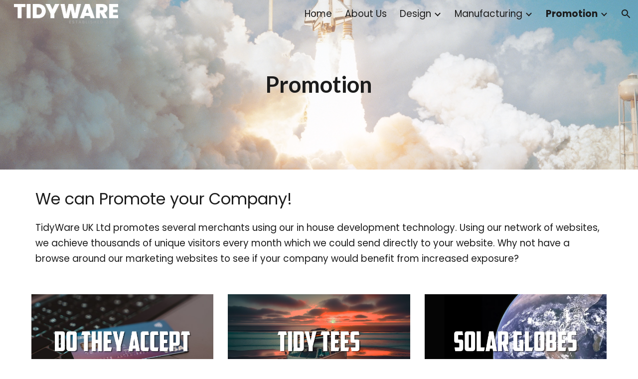

--- FILE ---
content_type: text/html; charset=utf-8
request_url: https://www.google.com/recaptcha/api2/aframe
body_size: 269
content:
<!DOCTYPE HTML><html><head><meta http-equiv="content-type" content="text/html; charset=UTF-8"></head><body><script nonce="3B4N9_DngA2KzJJZHs8Bxw">/** Anti-fraud and anti-abuse applications only. See google.com/recaptcha */ try{var clients={'sodar':'https://pagead2.googlesyndication.com/pagead/sodar?'};window.addEventListener("message",function(a){try{if(a.source===window.parent){var b=JSON.parse(a.data);var c=clients[b['id']];if(c){var d=document.createElement('img');d.src=c+b['params']+'&rc='+(localStorage.getItem("rc::a")?sessionStorage.getItem("rc::b"):"");window.document.body.appendChild(d);sessionStorage.setItem("rc::e",parseInt(sessionStorage.getItem("rc::e")||0)+1);localStorage.setItem("rc::h",'1769481313539');}}}catch(b){}});window.parent.postMessage("_grecaptcha_ready", "*");}catch(b){}</script></body></html>